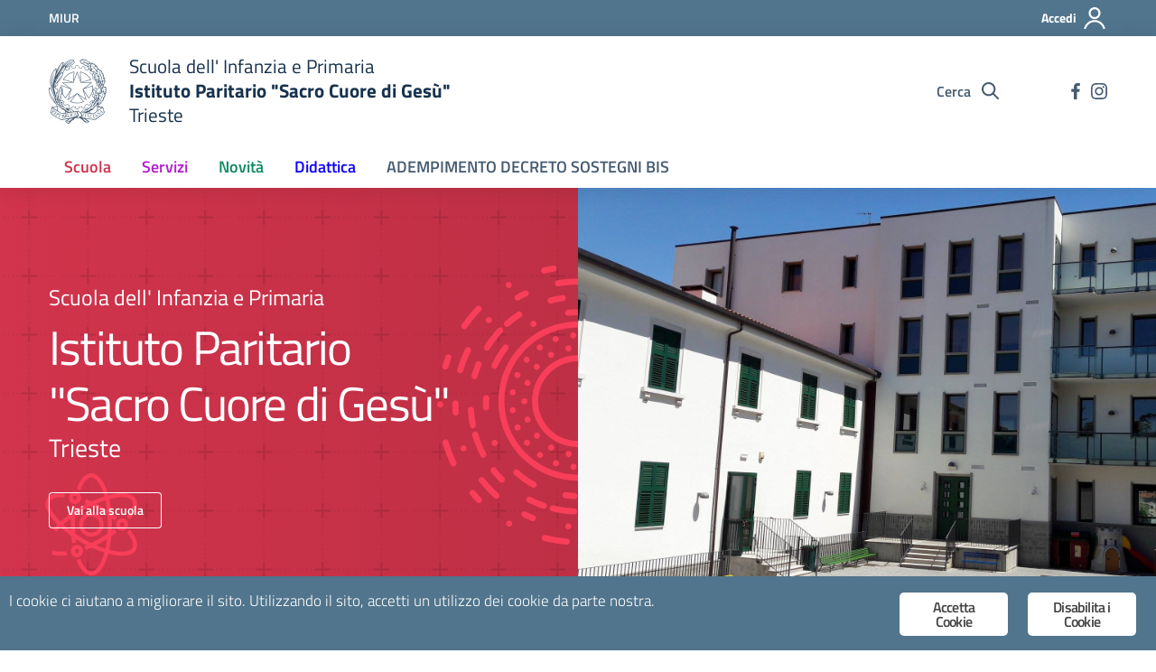

--- FILE ---
content_type: text/css
request_url: https://sacrocuorets.it/wp-content/themes/design-scuole-wordpress-theme-master/style.css?ver=6.7.1
body_size: 15070
content:
/*!
Theme Name: Design Scuole Italia
Author: Marco Buttarini
Description: Design Scuole Italia è il tema di WordPress per i siti delle Scuole Italiane. Rispetta le linee guida di design dell’Agenzia per l’Italia digitale rilasciare dal Team per la Trasformazione Digitale. Utilizza Bootstrap Italia.
Version: 1.0.5
License: AGPL 3.0 or later
Text Domain: design_scuole_italia
*/

/** immagini e allineamenti wp **/
/* =WordPress Core
-------------------------------------------------------------- */
.alignnone {
    margin: 5px 20px 20px 0;
}

.aligncenter,
div.aligncenter {
    display: block;
    margin: 5px auto 5px auto;
    max-width:100%;
    height:auto;
}

.alignright {
    float:right;
    margin: 5px 0 20px 20px;
    max-width:100%;
    height:auto;
}

.alignleft {
    float: left;
    margin: 5px 20px 20px 0;
    max-width:100%;
    height:auto;
}

a img.alignright {
    float: right;
    margin: 5px 0 20px 20px;
}

a img.alignnone {
    margin: 5px 20px 20px 0;
}

a img.alignleft {
    float: left;
    margin: 5px 20px 20px 0;
}

a img.aligncenter {
    display: block;
    margin-left: auto;
    margin-right: auto;
}

.wp-caption {
    background: #fff;
    border: 1px solid #f0f0f0;
    max-width: 96%; /* Image does not overflow the content area */
    padding: 5px 3px 10px;
    text-align: center;
}

.wp-caption.alignnone {
    margin: 5px 20px 20px 0;
}

.wp-caption.alignleft {
    margin: 5px 20px 20px 0;
}

.wp-caption.alignright {
    margin: 5px 0 20px 20px;
}

.wp-caption img {
    border: 0 none;
    height: auto;
    margin: 0;
    max-width: 98.5%;
    padding: 0;
    width: auto;
}

.wp-caption p.wp-caption-text {
    font-size: 11px;
    line-height: 17px;
    margin: 0;
    padding: 0 4px 5px;
}

/* Text meant only for screen readers. */
.screen-reader-text {
    border: 0;
    clip: rect(1px, 1px, 1px, 1px);
    clip-path: inset(50%);
    height: 1px;
    margin: -1px;
    overflow: hidden;
    padding: 0;
    position: absolute !important;
    width: 1px;
    word-wrap: normal !important; /* Many screen reader and browser combinations announce broken words as they would appear visually. */
}

.screen-reader-text:focus {
    background-color: #eee;
    clip: auto !important;
    clip-path: none;
    color: #444;
    display: block;
    font-size: 1em;
    height: auto;
    left: 5px;
    line-height: normal;
    padding: 15px 23px 14px;
    text-decoration: none;
    top: 5px;
    width: auto;
    z-index: 100000;
    /* Above WP toolbar. */
}
/****/

.cat-filters .custom-control .custom-control-input .checked ~ .custom-control-label {
    color: white;
    background-color: #455b71; }
.cat-filters .custom-control.custom-checkbox-primary .checked ~ .custom-control-label {
    color: white;
    background-color: #0073e6; }

.cat-filters .custom-control.custom-checkbox-redbrown .checked ~ .custom-control-label {
    color: white;
    background-color: #D1344C; }
.cat-filters .custom-control.custom-checkbox-greendark .checked ~ .custom-control-label {
    color: white;
    background-color: #0E8A5F; }
.cat-filters .custom-control.custom-checkbox-purplelight .checked ~ .custom-control-label {
    color: white;
    background-color: #B21DD0; }
.cat-filters .custom-control.custom-checkbox-bluelectric .checked ~ .custom-control-label {
    color: white;
    background-color: #0D00FF; }
.cat-filters .custom-control.custom-checkbox-grey .checked ~ .custom-control-label {
    color: white;
    background-color: #455b71; }


.location-content{
    word-wrap:break-word;
    max-width:70%
}

.main-content li {
    font-family: Lora, Georgia, serif;
}
.card-body li{
    font-family: "Titillium Web", Geneva, Tahoma, sans-serif;
}
.single .article-wrapper>p>a{
    text-decoration:underline;
}
.page .article-wrapper a{
    color: #0073e6 ;
    text-decoration:underline;
}


.article-title-small {
    height: auto !important;
    padding-bottom: 20px !important;
    }

.article-title-small .title-content{
    padding-bottom:20px
}
/** footer widgets **/
.footer-wrapper .searchform{
    margin-bottom:20px;
}

.footer-wrapper .searchform label{
    color:#fff;
}
.footer-wrapper .searchform  #searchsubmit{
    display: inline-block;
    font-weight: 600;
    color: #fff;
    text-align: center;
    vertical-align: middle;
    user-select: none;
    border: 0 solid transparent;
    padding: 0.375rem 0.75rem;
    border-radius: 4px;
    background-color: #5c6f82;
    width:100%;
    margin-top:6px;
}

.footer-wrapper #wp-calendar{
    width:100%;
    border: solid 1px #5c6f82;

}
.footer-wrapper #wp-calendar td, .footer-wrapper #wp-calendar th{
    text-align:center;
    padding:3px 0px;
}
/** fine footer widgets **/

/** tables **/
table{
    table-layout: fixed;
    width: 100%;
}
table,thead,tbody,tfoot,tr, td,th{
    text-align: center;
    margin: auto;
    border:1px solid #dedede;
    padding: 1rem;

}
table td{
    font-family: Lora, Georgia, serif;
}
table td ul{
    text-align:left;
    font-family: Lora, Georgia, serif;
}

.table    { display: table;  }
.tr       { display: table-row;  }
.thead    { display: table-header-group }
.tbody    { display: table-row-group }
.tfoot    { display: table-footer-group }
.col      { display: table-column }
.colgroup { display: table-column-group }
.td, .th   { display: table-cell; }
.caption  { display: table-caption }

.table,
.thead,
.tbody,
.tfoot,
.tr,
.td,
.th{
    text-align: center;
    margin: auto;
    padding: 1rem;
}
.table{
    background: #fff;
    margin: auto;
    border:none;
    padding: 0;
    margin-bottom: 5rem;
}

.th{
    font-weight: 700;
    border:1px solid #dedede;
&:nth-child(odd){
     border-right:none;
 }
}
.td{
    font-weight: 300;
    border:1px solid #dedede;
    border-top:none;
&:nth-child(odd){
     border-right:none;
 }
}
/** fine tables **/


/** footer menu **/
.footer-inline-menu {
    display: flex;
    font-weight: 600;
    list-style: none;
}

.footer-inline-menu ul {
    padding: 0;
    margin: 0;
}
.footer-inline-menu ul li{
    float:left;
    padding:20px;
}

@media (max-width: 767.98px) {
    .footer-inline-menu {
        display: inline;
    }
}
/** amministrazione trasparente **/
.ammtrasm-tableclass a{
    text-decoration:none !important;
}
.ammtrasm-tableclass h3 a { text-decoration:none; cursor: default; }
.ammtrasm-tableclass h3 {  border: 1px solid #eee; padding: 8px 10px; background: #FBFBFB;     color: #51748c;
}
.ammtrasm-tableclass ul li a { text-decoration: none; }

.at-number { float: right;
    border-radius: 10px;
    background-color: white;
    padding-left: 10px;
    padding-right: 10px;
    border: 1px solid #eee;
    text-align: center;
    font-size: 0.5em;
    color: #51748c;
    margin-top: 8px;
}

/** table bandi **/
.table{
    font-size: 14px;
    word-break: break-word;
    min-width:570px;
    margin-bottom: 10px;
}
.single-avcp table{
    margin-bottom:10px;
    word-break: break-word;

}

.big-quote-wrapper{
    overflow:hidden;
}
/* visore didattica */
.label-didattica{
    margin-top: -30px;
}

/***/

@media (max-width: 991.98px){
    .responsive-tabs-aside {
        border-bottom: 1px solid #0a00cb !important;
    }
    .r-tabs .r-tabs-accordion-title {
        border-top: 1px solid #0a00cb !important;

    }
}


/** cal **/
.home .mini-clndr{
    padding: 10px 0px 0px 0px;
    border: none;
}


/*** map ull ***/
.section.section-map-full {
    position: relative;
    z-index: 0;
    height: 500px;
    display: flex;
    align-items: center; }

.section.section-map-full .map-wrapper {
    width: 100%;
    height: 100%;
    position: absolute;
    z-index: -1;
    top: 0;
    left: 0; }

@media (max-width: 991.98px) {

    .section.section-map-full {
        height: 240px;


    }
}

/** hero **/
.people-red-forms, .people-red-forms svg, .purple-oval-forms, .purple-oval-forms svg  {
    height: 100% !important;

}

.section.bg-bluelectricgradient h1, .section.bg-bluelectricgradient .h1, .section.bg-bluelectricgradient h2, .section.bg-bluelectricgradient .h2, .section.bg-bluelectricgradient h3, .section.bg-bluelectricgradient .h3, .section.bg-bluelectricgradient p{
    color:#fff;
}
/*  link generico post */
.single .article-wrapper .col-lg-9 p a{
    color: #0D00FF;
}


.single-servizio .article-wrapper .col-lg-9 p a, .single-indirizzo .article-wrapper .col-lg-9 p a{
    color: #B21DD0;
}

/** footer **/
.footer-text {
    font-size:14px;
    border-top: solid 1px #ddd;
    border-bottom: solid 1px #ddd;
    padding-top:10px;
}

/** list card **/
.cursorhand{
    cursor:pointer;
}

.card .card-article-img:hover {
    text-decoration: none;
    color: inherit;
    opacity: 0.7;
}
/** link sezioni content **/

.purplelight .wysiwig-text a{
    color: #B21DD0;
}

.purplelight .wysiwig-text .btn {
    color: #ffffff;
}

.bluelectric .wysiwig-text a{
    color: #0D00FF;
}

.redbrown .wysiwig-text a{
    color: #D1344C;
}
.greendark .wysiwig-text a{
    color: #0E8A5F;
}
.grey .wysiwig-text a{
    color: #455b71;
}


.article-wrapper .wysiwig-text p {
    margin: 0 0 20px 0 !important;
}

@media (max-width: 767.98px){
    .hero-title {
        padding: 0px 0 0px 0 !important;
    }
}



.breadcrumb li{
    white-space: nowrap;

}

.link-list-wrapper li a{
    font-family:"Titillium Web", Geneva, Tahoma, sans-seri;
}

.owl-item .banner img{
    width:auto !important;
    display: inline !important;
}





.big-quote h2, .big-quote .h2 {
    font-size: 5rem !important;
}

@media (max-width: 1199.98px) {
    .big-quote h2, .big-quote .h2 {
        font-size: 4rem !important;
    }
}

@media (max-width: 991.98px) {
    .big-quote h2, .big-quote .h2 {
        font-size: 4rem !important;
    }
}

@media (max-width: 767.98px) {
    .big-quote h2, .big-quote .h2 {
        font-size: 3.5rem !important;
    }
}

@media (max-width: 575.98px) {
    .big-quote h2, .big-quote .h2 {
        font-size: 2.6rem !important;
    }
}

.logo-header a,
.logo-header a:hover,
.logo-footer a,
.logo-footer a:hover {
    text-decoration: none;
}

.logo-header a,
.logo-header a:hover {
    color: #17324d;
}

.card.card-icon .card-icon-content p {
    word-break: break-all;
}

/**Home page messages*/
@media screen and (min-width:768px) and (max-width:991px),
screen and (min-width:992px) and (max-width:1365px),
screen and (min-width:1366px) {
    .home-message-content {
        padding-left: 12rem!important;
        padding-right: 12rem!important
    }
}

.home-message .msg{
    font-size: 1.5rem!important;
    line-height: 1.55!important;
    padding: 0;
    margin: 0;
}

.home-message .btn-outline-black {
    color: #333;
    background-color: transparent;
    background-image: none;
    box-shadow: inset 0 0 0 1px #333;
}

.home-message .btn-outline-black:hover {
    color: #fff;
    background-color: #333;
    box-shadow: inset 0 0 0 1px #333;
}

.home-message .btn-outline-black:focus,
.home-message .btn-outline-black.focus {
    box-shadow: inset 0 0 0 1px #17324d, 0 0 0 0.2rem rgba(23, 50, 77, 0.5);
}

.home-message .btn-outline-black.disabled,
.home-message .btn-outline-black:disabled {
    color: #17324d;
    background-color: transparent;
}

.home-message .btn-outline-black:not(:disabled):not(.disabled):active,
.home-message .btn-outline-black:not(:disabled):not(.disabled).active,
.show > .btn-outline-black.dropdown-toggle {
    color: #17324d;
    background-color: transparent;
    background-image: none;
    box-shadow: inset 0 0 0 1px #17324d;
}

.home-message .btn-outline-black:not(:disabled):not(.disabled):active:focus,
.home-message .btn-outline-black:not(:disabled):not(.disabled).active:focus,
.home-message .show > .btn-outline-black.dropdown-toggle:focus {
    box-shadow: inset 0 3px 5px rgba(0, 0, 0, 0.125), 0 0 0 0.2rem rgba(23, 50, 77, 0.5);
}

.home-message .msg svg {
    height: 1.5em;
    width: 1.5em;
    margin-right: 10px;
    display: inline-block;
}

.home-message.red,
.home-message.red .msg svg {
    background-color: #D1344C;
    color: #fff!important;
    fill: #fff!important;
}

.home-message.purple,
.home-message.purple .msg svg {
    background-color: #B21DD0;
    color: #fff!important;
    fill: #fff!important;
}

.home-message.green,
.home-message .msg svg {
    background-color: #0E8A5F;
    color: #fff!important;
    fill: #fff!important;
}

.home-message.blue,
.home-message.blue .msg svg {
    background-color: #0D00FF;
    color: #fff!important;
    fill: #fff!important;
}

.home-message.yellow,
.home-message.yellow .msg svg {
    background-color: #FFCC00;
    color: #333!important;
    fill: #333!important;
}

/**
modifiche alla search in header da riportare su scuole.css
 */

.custom-control-submit,
.custom-control-submit:focus {
    padding: 7px 15px 7px 15px;
    border: 2px solid #455b71;
    color: #455b71;
    border-radius: 4px;
    line-height: 1;
    font-weight: 600;
    cursor: pointer;
    background-color: transparent;;
}


.cat-filters .custom-control.custom-submit-primary button {
    color: #0066cc;
    border-color: #0066cc;
}

.cat-filters .custom-control.custom-submit-primary button.checked {
    color: white;
    background-color: #0066cc;
}

.cat-filters .custom-control.custom-submit-redbrown button {
    color: #D1344C;
    border-color: #D1344C;
}

.cat-filters .custom-control.custom-submit-redbrown button.checked {
    color: white;
    background-color: #D1344C;
}

.cat-filters .custom-control.custom-submit-greendark button {
    color: #0E8A5F;
    border-color: #0E8A5F;
}

.cat-filters .custom-control.custom-submit-greendark button.checked {
    color: white;
    background-color: #0E8A5F;
}

.cat-filters .custom-control.custom-submit-purplelight button {
    color: #B21DD0;
    border-color: #B21DD0;
}

.cat-filters .custom-control.custom-submit-purplelight button.checked {
    color: white;
    background-color: #B21DD0;
}

.cat-filters .custom-control.custom-submit-bluelectric button {
    color: #0D00FF;
    border-color: #0D00FF;
}

.cat-filters .custom-control.custom-submit-bluelectric button.checked {
    color: white;
    background-color: #0D00FF;
}

/*
* Menu Footer
*/
.menu-footer  {
    margin: 0;
    float:left;
    width:100%;
    list-style: none;
    padding: 0
}

.menu-footer li {
    float: left;
    margin: 0;
    position: relative;
    padding: 5px 20px 5px 0;
}

.menu-footer li a {
    font-weight: bold;
}

.menu-footer > li:not(:first-child):before {
    content: "-";
    margin-right: 1em;
}

@media (min-width: 1200px) {
    .menu-footer {
        width: 100%;
        float:left;
    }
}

@media (min-width: 768px) and (max-width: 980px) {
    .menu-footer {
        width: 100%;
        float:left;
    }

    .col-2 {
        min-width: 100%;
    }

    .footer-social {
        margin: auto;
        padding: 10px;
    }
}

@media (max-width: 767px) {
    .menu-footer {
        width:100%;
        float:left;
    }

    .menu-footer li {
        float: none;
        text-align: center;
        padding: 5px 0;
    }

    .menu-footer > li:before {
        display: none;
    }

    .col-2 {
        min-width: 100%;
    }

    .footer-social {
        margin: auto;
        padding: 10px;
    }
}

.card.card-icon .card-icon-content p{
    word-break:break-word;
}